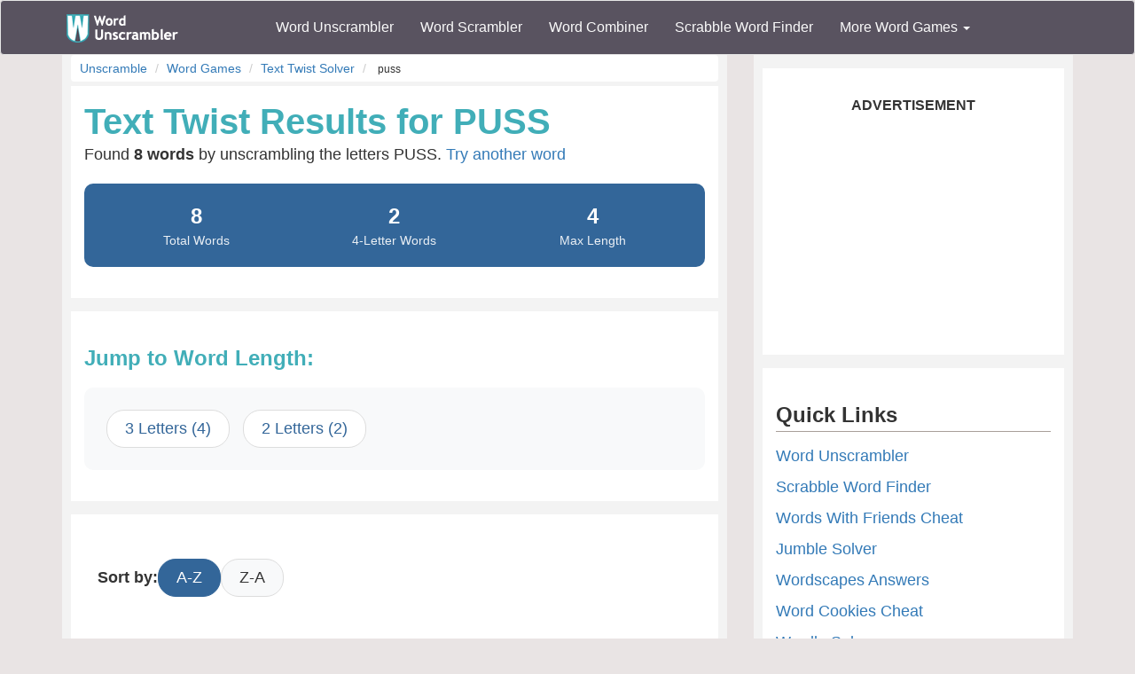

--- FILE ---
content_type: text/html; charset=utf-8
request_url: https://www.wordunscrambler.net/text-twist-solver.aspx?word=puss
body_size: 7574
content:


<!DOCTYPE html>
<html xmlns="http://www.w3.org/1999/xhtml">
<head><title>
	Text Twist Unscramble PUSS - 8 Words Found | Word Unscrambler
</title><link rel="shortcut icon" type="image/x-icon" href="/favicon.ico" /><link href="/css/bs-main.min.css" rel="preload" as="style" /><link href="/css/bs-main.min.css" rel="stylesheet" /><meta name="viewport" content="width=device-width,initial-scale=1" /><link rel="preload" href="/fonts/glyphicons-halflings-regular.woff2" as="font" />
    <style>
        @font-face {
            font-family: 'Glyphicons Halflings';
            src: url('/fonts/glyphicons-halflings-regular.woff2') format('woff2');
            font-display: swap;
        }
    </style>
    
    
    
    <meta content="text twist solver, text twist unscrambler, text twist cheat, text twist 2 solver, text twist word finder, text twist answers" name="keywords" />
    <meta name="description" content="Text Twist solver found 8 words by unscrambling PUSS. Get all possible words from these letters instantly." />
    <link rel="preload" as="style" href="/css/game-cheats.min.css" />
    <link rel="stylesheet" href="/css/game-cheats.min.css" />
    <link rel="stylesheet" href="/css/upd.css" />
    <style>
        /* Play Game CTA */
        .play-game-hero {
            background: linear-gradient(135deg, #3498DB 0%, #2980B9 100%);
            color: white;
            padding: 30px;
            border-radius: 15px;
            margin-bottom: 30px;
            text-align: center;
            box-shadow: 0 5px 20px rgba(52, 152, 219, 0.3);
            position: relative;
            overflow: hidden;
        }
        
        .play-game-hero::before {
            content: '';
            position: absolute;
            top: -50%;
            right: -50%;
            width: 200%;
            height: 200%;
            background: radial-gradient(circle, rgba(255,255,255,0.1) 0%, transparent 70%);
            animation: pulse 3s ease-in-out infinite;
        }
        
        @keyframes pulse {
            0%, 100% { transform: scale(1); opacity: 0.5; }
            50% { transform: scale(1.1); opacity: 0.8; }
        }
        
        
        /* Enhanced styling from 4-pics-1-word */
        .solver-section {
            background: #f8f9fa;
            border-radius: 15px;
            padding: 20px;
            margin-bottom: 20px;
            box-shadow: 0 2px 10px rgba(0,0,0,0.1);
        }
        
        /* Form styling */
        .solver-form .form-control {
            border-radius: 25px;
            border: 2px solid #e0e0e0;
            transition: all 0.3s ease;
            text-transform: uppercase;
            letter-spacing: 2px;
        }
        
        /* Specific styling for select dropdowns */
        .solver-form select.form-control {
            text-transform: none;
            letter-spacing: normal;
        }
        
        .solver-form .form-control:focus {
            border-color: #336699;
            box-shadow: 0 0 0 3px rgba(51, 102, 153, 0.1);
            outline: none;
        }
        
        .solver-form .btn {
            border-radius: 25px;
            padding: 15px 40px;
            font-size: 18px;
            font-weight: 600;
            background: #336699;
            border: none;
            color: white;
            transition: all 0.3s ease;
            box-shadow: 0 2px 5px rgba(0,0,0,0.1);
        }
        
        .solver-form .btn:hover {
            background: #2d5a8e;
            transform: translateY(-2px);
            box-shadow: 0 4px 12px rgba(51, 102, 153, 0.3);
        }
        
        /* Quick jump navigation */
        .quick-jump {
            background: #f8f9fa;
            padding: 20px;
            border-radius: 10px;
            margin: 20px 0;
        }
        
        .quick-jump a {
            display: inline-block;
            padding: 8px 20px;
            margin: 5px;
            background: white;
            border: 1px solid #ddd;
            border-radius: 20px;
            color: #336699;
            text-decoration: none;
            transition: all 0.3s ease;
        }
        
        .quick-jump a:hover {
            background: #336699;
            color: white;
            border-color: #336699;
            transform: translateY(-2px);
        }
        
        /* Word results styling */
        .word-group {
            margin-bottom: 30px;
            animation: fadeIn 0.5s ease-in;
        }
        
        @keyframes fadeIn {
            from { opacity: 0; transform: translateY(10px); }
            to { opacity: 1; transform: translateY(0); }
        }
        
        .word-count-badge {
            display: inline-block;
            background: #336699;
            color: white;
            padding: 5px 15px;
            border-radius: 20px;
            font-size: 14px;
            margin-left: 10px;
        }
        
        .words-grid {
            display: grid;
            grid-template-columns: repeat(auto-fill, minmax(120px, 1fr));
            gap: 10px;
            margin-top: 15px;
        }
        
        .word-item {
            background: white;
            padding: 10px 15px;
            border-radius: 10px;
            text-align: center;
            border: 2px solid #e0e0e0;
            transition: all 0.3s ease;
            cursor: pointer;
        }
        
        .word-item:hover {
            background: #336699;
            color: white;
            border-color: #336699;
            transform: translateY(-2px);
            box-shadow: 0 4px 10px rgba(51, 102, 153, 0.2);
        }
        
        .word-item a {
            color: inherit;
            text-decoration: none;
            font-weight: 600;
            text-transform: uppercase;
        }
        
        /* Trust badges */
        .trust-section {
            background: #f0f7ff;
            border: 2px solid #336699;
            border-radius: 15px;
            padding: 30px;
            margin: 30px 0;
            text-align: center;
        }
        
        .trust-badges {
            display: grid;
            grid-template-columns: repeat(auto-fit, minmax(150px, 1fr));
            gap: 20px;
            margin-top: 20px;
        }
        
        .trust-badge {
            text-align: center;
            padding: 20px;
            background: white;
            border-radius: 10px;
        }
        
        .trust-badge .number {
            font-size: 2.5rem;
            color: #336699;
            font-weight: bold;
        }
        
        .trust-badge .label {
            color: #666;
            margin-top: 5px;
        }

        /* Play button hover effect */
        .light-box .btn-lg:hover {
            transform: scale(1.05) translateY(-2px);
            box-shadow: 0 6px 20px rgba(0,0,0,0.3);
        }

        /* Responsive styles */
        @media (max-width: 768px) {
            .play-game-hero {
                padding: 25px 15px;
            }
            
            .play-game-hero h2 {
                font-size: 1.6rem;
            }
            
            .play-game-hero p {
                font-size: 1rem;
            }
            
            .play-game-btn {
                padding: 15px 30px;
                font-size: 1.1rem;
            }
        }
        
        /* Play online section */
        .play-section {
            background: #e8f4f8;
            border-radius: 15px;
            padding: 30px;
            margin: 30px 0;
        }
        
        .play-buttons {
            display: grid;
            grid-template-columns: repeat(auto-fit, minmax(200px, 1fr));
            gap: 15px;
            margin-top: 20px;
        }
        
        .play-button {
            display: block;
            padding: 15px;
            background: white;
            border: 2px solid #336699;
            border-radius: 10px;
            text-align: center;
            text-decoration: none;
            color: #336699;
            font-weight: 600;
            transition: all 0.3s ease;
        }
        
        .play-button:hover {
            background: #336699;
            color: white;
            transform: translateY(-2px);
            box-shadow: 0 4px 10px rgba(51, 102, 153, 0.2);
        }
        
        /* Advanced options */
        .advanced-panel {
            background: #f8f9fa;
            border-radius: 10px;
            padding: 20px;
            margin-top: 15px;
        }
        
        /* Sort options */
        .sort-options {
            background: white;
            padding: 15px;
            border-radius: 10px;
            margin: 20px 0;
            display: flex;
            align-items: center;
            gap: 15px;
            flex-wrap: wrap;
        }
        
        .sort-button {
            padding: 8px 20px;
            background: #f8f9fa;
            border: 1px solid #ddd;
            border-radius: 20px;
            cursor: pointer;
            transition: all 0.3s ease;
        }
        
        .sort-button:hover,
        .sort-button.active {
            background: #336699;
            color: white;
            border-color: #336699;
        }
        
        /* Statistics */
        .stats-bar {
            background: #336699;
            color: white;
            padding: 15px 20px;
            border-radius: 10px;
            display: flex;
            justify-content: space-around;
            flex-wrap: wrap;
            margin: 20px 0;
        }
        
        .stat-item {
            text-align: center;
            padding: 5px 15px;
        }
        
        .stat-number {
            font-size: 24px;
            font-weight: bold;
        }
        
        .stat-label {
            font-size: 14px;
            opacity: 0.9;
        }
    </style>
    
    <script type="application/ld+json">
    {
      "@context": "https://schema.org",
      "@type": "WebApplication",
      "name": "Text Twist Solver & Unscrambler",
      "description": "Free Text Twist solver tool. Unscramble letters instantly for Text Twist, Text Twist 2, and Super Text Twist. Find all possible words from your letters.",
      "url": "https://www.wordunscrambler.net/text-twist-solver/",
      "applicationCategory": "GameApplication",
      "operatingSystem": "Web Browser",
      "offers": {
        "@type": "Offer",
        "price": "0",
        "priceCurrency": "USD"
      },
      "aggregateRating": {
        "@type": "AggregateRating",
        "ratingValue": "4.9",
        "ratingCount": "8432",
        "bestRating": "5",
        "worstRating": "1"
      }
    }
    </script>
    
    <script type="application/ld+json">
    {
      "@context": "https://schema.org",
      "@type": "BreadcrumbList",
      "itemListElement": [{
        "@type": "ListItem",
        "position": 1,
        "name": "Home",
        "item": "https://www.wordunscrambler.net/"
      },{
        "@type": "ListItem",
        "position": 2,
        "name": "Word Games",
        "item": "https://www.wordunscrambler.net/word-scramble-tools/"
      },{
        "@type": "ListItem",
        "position": 3,
        "name": "Text Twist Solver",
        "item": "https://www.wordunscrambler.net/text-twist-solver/"
      }]
    }
    </script>

    <script type="application/ld+json">
    {
      "@context": "https://schema.org",
      "@type": "FAQPage",
      "mainEntity": [{
        "@type": "Question",
        "name": "How do I use the Text Twist solver?",
        "acceptedAnswer": {
          "@type": "Answer",
          "text": "Simply enter your scrambled letters from Text Twist into the search box and click 'Solve'. Our tool will instantly find all possible words you can make from those letters, sorted by length."
        }
      },{
        "@type": "Question",
        "name": "Does this work for Text Twist 2 and Super Text Twist?",
        "acceptedAnswer": {
          "@type": "Answer",
          "text": "Yes! Our solver works for all versions of Text Twist including the original Text Twist, Text Twist 2, Super Text Twist, and Text Twist 3. The word database is the same across all versions."
        }
      },{
        "@type": "Question",
        "name": "What's the best strategy for Text Twist?",
        "acceptedAnswer": {
          "@type": "Answer",
          "text": "Start by finding the longest word (usually 6 or 7 letters) to unlock the next round. Then work your way down to shorter words. Focus on common prefixes and suffixes like 'ing', 'ed', 'er', and 'ly'."
        }
      },{
        "@type": "Question",
        "name": "Where can I play Text Twist online for free?",
        "acceptedAnswer": {
          "@type": "Answer",
          "text": "You can play Text Twist for free on MSN Games, GameFools, MindGames, and other popular gaming sites. We provide direct links to all the best places to play below."
        }
      }]
    }
    </script>

<meta name="description" content="Text Twist solver found 8 words by unscrambling PUSS. Get all possible words from these letters instantly." /></head>
<body>
    <nav class="navbar navbar-default bg-offBlack">
        <div class="container">
            <div class="navbar-header">
                <button type="button" class="navbar-toggle collapsed" data-toggle="collapse" data-target="#dd" aria-expanded="false">
                    <span class="sr-only">Toggle navigation</span>
                    <span class="icon-bar"></span>
                    <span class="icon-bar"></span>
                    <span class="icon-bar"></span>
                </button>
                <a class="navbar-brand" href="/">
                    <img alt="Word Unscrambler" src="/images/word-unscrambler.png" style="width: 126px; height: 32px;" /></a>
            </div>
            
            <div class="collapse navbar-collapse" id="dd">
                <ul class="nav navbar-nav">
                    <li><a title="word unscrambler" href="/">Word Unscrambler</a></li>
                    <li><a title="word scrambler" href="/word-scrambler.aspx">Word Scrambler</a></li>
                    <li><a title="word combiner" href="/word-combiner.aspx">Word Combiner</a></li>
                    <li><a title="scrabble word finder" href="/scrabble-word-finder.aspx">Scrabble Word Finder</a></li>
                    <li class="dropdown">
                        <a href="#" class="dropdown-toggle" data-toggle="dropdown" role="button" aria-haspopup="true" aria-expanded="false">More Word Games <span class="caret"></span></a>
                        <ul class="dropdown-menu">
                            <li style="background-color: #f3f3f3">&nbsp; &nbsp; &nbsp;<b>Word Game Cheats</b>
                            </li>
                            <li><a title="jumble solver" href="/jumble-solver.aspx">Jumble Solver</a></li>
                            <li><a title="text twist" href="/text-twist-solver.aspx">Text Twist Solver</a></li>
                            <li><a title="words with letters" href="/words-with-letters.aspx">Words With Letters</a></li>
                            <li><a title="words with friends cheat" href="/words-with-friends-cheat/">Words With Friends Cheat</a></li>
                            <li><a title="wordscapes answers" href="/wordscapes-answers.aspx">Wordscapes Answers</a></li>
                            <li><a title="word cookies cheat" href="/word-cookies-answers/">Word Cookies Cheat</a></li>
                            <li><a title="word connect cheat" href="/word-connect-answers.aspx">Word Connect Cheat</a></li>
                            <li><a title="word trip cheat" href="/word-trip-cheats.aspx">Word Trip Cheat</a></li>
                            <li><a title="crossword solver" href="/crossword-solver.aspx">Crossword Solver</a></li>
                             <li><a title="Word Games" href="/games/">Word Games</a></li>
                            <li><a title="all word scramble games" href="/word-scramble-tools.aspx">All Word Game Cheats</a></li>
                            <li style="background-color: #f3f3f3">&nbsp; &nbsp; &nbsp;<b>Word Scramble Tools</b>
                            </li>
                            <li><a title="unscramble word finder" href="/unscramble-word-finder.aspx">Word Finder</a></li>
                            <li><a title="anagram solver" href="/anagram-solver/">Anagram Solver</a></li>
                            <li><a title="unscramble letters" href="/unscramble-letters.aspx">Unscramble Letters</a></li>
                            <li><a title="unscramble words" href="/unscramble-words.aspx">Unscramble Words</a></li>
                            <li><a title="word descrambler" href="/word-descrambler.aspx">Word Descrambler</a></li>
                            <li><a title="random word generator" href="/random-word-generator/">Random Word Generator</a></li>
                            <li><a title="multiple word unscrambler" href="/multiple-word-unscrambler.aspx">Multiple Word Unscrambler</a></li>
                            <li><a title="word scrambler maker" href="/word-scramble.aspx">Word Scramble Maker</a></li>

                            <li style="background-color: #f3f3f3">&nbsp; &nbsp; &nbsp;<b>Worldwide</b>
                            </li>
                            <li><a title="spanish word unscrambler" href="/es/">Spanish Word Unscrambler</a></li>
                            <li><a title="french word unscrambler" href="/fr/">French Word Unscrambler</a></li>
                            <li><a title="german word unscrambler" href="/de/">German Word Unscrambler</a></li>
                            <li><a title="italian word unscrambler" href="/it/">Italian Word Unscrambler</a></li>
                        </ul>
                    </li>
                </ul>
            </div>
            
        </div>
    </nav>
    <form method="post" action="./text-twist-solver.aspx?word=puss" id="form1">
<div class="aspNetHidden">
<input type="hidden" name="__VIEWSTATE" id="__VIEWSTATE" value="txs3qHhxoQIvU5PjQKywlHTM4gxqb5bh6GBVSIz+SrJplZwgLFvIm3T4CKc2zmeRXOHdChcuw9/gEJ8I3k7EuNbk8LLYnz95KgyJEzoDO8A=" />
</div>

<div class="aspNetHidden">

	<input type="hidden" name="__VIEWSTATEGENERATOR" id="__VIEWSTATEGENERATOR" value="EBE010FC" />
</div>
        <div class="container">
            <div class="text-center">
                
    <div class="row">
        <div class="col-md-8 col-sm-8">
            
    <div class="content">
        <div class="text-left">
            <ul class="breadcrumb">
                <li class="breadcrumb-item"><a href="/">Unscramble</a></li>
                <li class="breadcrumb-item"><a href="/word-scramble-tools/">Word Games</a></li>
                <li class="breadcrumb-item active"><a href="/text-twist-solver.aspx" title="text twist solver">Text Twist Solver</a></li>
                
                <li>
                    <small>puss</small>
                </li>
                
            </ul>
        </div>
        
        
        <!-- Results View -->
        <div class="light-box text-left">
            <h1 class="font-blue">Text Twist Results for PUSS</h1>
            <p>Found <strong>8 words</strong> by unscrambling the letters PUSS. <a href="/text-twist-solver.aspx">Try another word</a></p>
            
            <div class="stats-bar">
                <div class="stat-item">
                    <div class="stat-number">8</div>
                    <div class="stat-label">Total Words</div>
                </div>
                <div class="stat-item">
                    <div class="stat-number">2</div>
                    <div class="stat-label">4-Letter Words</div>
                </div>
                <div class="stat-item">
                    <div class="stat-number">4</div>
                    <div class="stat-label">Max Length</div>
                </div>
            </div>
        </div>
        
        <!-- Quick Jump Navigation -->
        <div class="light-box text-left">
            <h3 class="font-blue">Jump to Word Length:</h3>
            <div class="quick-jump">
                
                <a href="#words-3">3 Letters (4)</a>
                
                <a href="#words-2">2 Letters (2)</a>
                
            </div>
        </div>
        
        <!-- Sort Options -->
        <div class="light-box text-left">
            <div class="sort-options">
                <strong>Sort by:</strong>
                <button type="button" class="sort-button active" onclick="sortWords('az'); return false;">A-Z</button>
                <button type="button" class="sort-button" onclick="sortWords('za'); return false;">Z-A</button>
            </div>
        </div>
        
        <!-- Results by Length -->
        
        <div class="light-box text-left word-group" id="words-4">
            <h3 class="box-header">
                4 Letter Words (Main Solutions)
                <span class="word-count-badge">2 words</span>
            </h3>
            <div class="words-grid">
                
                <div class="word-item">
                    <a title="Definition of puss" href="/word-meaning/puss">
                        PUSS
                    </a>
                </div>
                
                <div class="word-item">
                    <a title="Definition of sups" href="/word-meaning/sups">
                        SUPS
                    </a>
                </div>
                
            </div>
        </div>
        
        <div class="light-box text-left word-group" id="words-3">
            <h3 class="box-header">
                3 Letter Words
                <span class="word-count-badge">4 words</span>
            </h3>
            <div class="words-grid">
                
                <div class="word-item">
                    <a title="Definition of pus" href="/word-meaning/pus">
                        PUS
                    </a>
                </div>
                
                <div class="word-item">
                    <a title="Definition of sup" href="/word-meaning/sup">
                        SUP
                    </a>
                </div>
                
                <div class="word-item">
                    <a title="Definition of sus" href="/word-meaning/sus">
                        SUS
                    </a>
                </div>
                
                <div class="word-item">
                    <a title="Definition of ups" href="/word-meaning/ups">
                        UPS
                    </a>
                </div>
                
            </div>
        </div>
        
        <div class="light-box text-left word-group" id="words-2">
            <h3 class="box-header">
                2 Letter Words
                <span class="word-count-badge">2 words</span>
            </h3>
            <div class="words-grid">
                
                <div class="word-item">
                    <a title="Definition of up" href="/word-meaning/up">
                        UP
                    </a>
                </div>
                
                <div class="word-item">
                    <a title="Definition of us" href="/word-meaning/us">
                        US
                    </a>
                </div>
                
            </div>
        </div>
        
    </div>

        </div>
        <div class="col-md-4 col-sm-4">
            
    <div class="content-sm">
        <div class="light-box hidden-xs">
            <label>Advertisement</label>
            <ins class="adsbygoogle hidden-xs"
                style="display: block"
                data-ad-client="ca-pub-8846655816178384"
                data-ad-slot="8771400528"
                data-ad-format="auto"
                data-full-width-responsive="false"></ins>
            <script>
                (adsbygoogle = window.adsbygoogle || []).push({});
            </script>
        </div>

        <div class="light-box text-left">
            <h3 class="border-bottom">Quick Links</h3>
            <ul style="list-style: none; padding: 0;">
                <li style="padding: 5px 0;"><a href="/">Word Unscrambler</a></li>
                <li style="padding: 5px 0;"><a href="/scrabble-word-finder.aspx">Scrabble Word Finder</a></li>
                <li style="padding: 5px 0;"><a href="/words-with-friends-cheat/">Words With Friends Cheat</a></li>
                <li style="padding: 5px 0;"><a href="/jumble-solver.aspx">Jumble Solver</a></li>
                <li style="padding: 5px 0;"><a href="/wordscapes-answers/">Wordscapes Answers</a></li>
                <li style="padding: 5px 0;"><a href="/word-cookies-cheat/">Word Cookies Cheat</a></li>
                <li style="padding: 5px 0;"><a href="/wordle-solver/">Wordle Solver</a></li>
            </ul>
        </div>
        
        <div class="light-box text-left">
            <h3 class="border-bottom">Popular Scrambled Words</h3>
            <style>
                .scramble-arrow {
                    display: inline-block;
                    margin: 0 8px;
                    color: #336699;
                }
                .answer-word {
                    color: #4CAF50;
                    font-weight: bold;
                }
            </style>
            <ul style="list-style: none; padding: 0;">
                <li style="padding: 5px 0;">
                    <a href="/text-twist-solver.aspx?word=PLAYING">PLAYING</a>
                    <span class="scramble-arrow">=</span>
                    <span class="answer-word">PLAYING</span>
                </li>
                <li style="padding: 5px 0;">
                    <a href="/text-twist-solver.aspx?word=EMTSHEA">EMTSHEA</a>
                    <span class="scramble-arrow">=</span>
                    <span class="answer-word">STEAMER</span>
                </li>
                <li style="padding: 5px 0;">
                    <a href="/text-twist-solver.aspx?word=TRSDEAI">TRSDEAI</a>
                    <span class="scramble-arrow">=</span>
                    <span class="answer-word">TIRADES</span>
                </li>
                <li style="padding: 5px 0;">
                    <a href="/text-twist-solver.aspx?word=DTURHEN">DTURHEN</a>
                    <span class="scramble-arrow">=</span>
                    <span class="answer-word">THUNDER</span>
                </li>
                <li style="padding: 5px 0;">
                    <a href="/text-twist-solver.aspx?word=AEGNRTS">AEGNRTS</a>
                    <span class="scramble-arrow">=</span>
                    <span class="answer-word">STRANGE</span>
                </li>
                <li style="padding: 5px 0;">
                    <a href="/text-twist-solver.aspx?word=AEFILMN">AEFILMN</a>
                    <span class="scramble-arrow">=</span>
                    <span class="answer-word">INFLAME</span>
                </li>
                <li style="padding: 5px 0;">
                    <a href="/text-twist-solver.aspx?word=OEINTLV">OEINTLV</a>
                    <span class="scramble-arrow">=</span>
                    <span class="answer-word">VIOLENT</span>
                </li>
                <li style="padding: 5px 0;">
                    <a href="/text-twist-solver.aspx?word=ACDELMP">ACDELMP</a>
                    <span class="scramble-arrow">=</span>
                    <span class="answer-word">CLAMPED</span>
                </li>
            </ul>
        </div>

        <div class="light-box text-left">
            <h3 class="border-bottom">Play Word Games</h3>
            <ul style="list-style: none; padding: 0;">
                <li style="padding: 5px 0;"><a href="/games/boggle/">Play Boggle</a></li>
                <li style="padding: 5px 0;"><a href="/play-text-twist/">Play Text Twist</a></li>
                <li style="padding: 5px 0;"><a href="/games/word-connection/">Play Word Connection</a></li>
                <li style="padding: 5px 0;"><a href="/games/hangman/">Play Hangman</a></li>
                <li style="padding: 5px 0;"><a href="/games/word-search/">Play Word Search</a></li>
                <li style="padding: 5px 0;"><a href="/games/word-unscramble/">Play Word Unscramble</a></li>
            </ul>
        </div>
    </div>


            
            

            
            
        </div>
    </div>

            </div>
            <div style="height: 10px"></div>

            
        </div>
    </form>

    <footer>
        <div class="container">
            <div class="row">
                <div class="col-md-3">
                    <div class="header">Our Site</div>
                    <div class="line"><a title="word unscrambler" href="/">Word Unscrambler</a></div>
                    <div class="line"><a title="word scrambler" href="/word-scrambler.aspx">Word Scrambler</a></div>
                    <div class="line"><a title="word combiner" href="/word-combiner.aspx">Word Combiner</a></div>
                    <div class="line"><a title="scrabble word finder" href="/scrabble-word-finder.aspx">Scrabble Word Finder</a></div>
                    <div class="line"><a title="Word Scramble Tools" href="/word-scramble-tools.aspx">All Word Scramble Tools</a></div>
                    <div class="line"><b><a title="Word Games" href="/games/">Games</a></b></div>

                    <div class="header">Chrome Extensions</div>
                    <div class="line"><a target="_blank" href="https://chrome.google.com/webstore/detail/word-unscrambler/pognjbeohhjhjhaangflfkkaekammijb">Word Unscrambler</a></div>
                    <div class="line"><a target="_blank" href="https://chrome.google.com/webstore/detail/scrabble-word-finder/dhfiapdhmjndbnaabnejmahbojdgajao">Scrabble Word Finder</a></div>
                    <div class="line"><a target="_blank" href="https://chrome.google.com/webstore/detail/jumble-solver/fhinpicbnlhaoffnaaidfhggefpopdmi?hl=en&gl=US">Jumble Solver</a></div>
                    <div class="line"><a target="_blank" href="https://chrome.google.com/webstore/detail/word-scrambler/pfhhciajfmibedngogmbngphciegjfif">Word Scrambler</a></div>

                </div>

                <div class="col-md-3">
                    <div class="header">Word Resources</div>
                    <div class="line"><a href="https://www.nameacronym.net" target="_blank">Acronym Maker</a></div>
                    <div class="line"><a href="https://www.rhymefinder.net" target="_blank">Rhyme Finder</a></div>
                    <div class="line"><a href="https://www.worddescrambler.net" target="_blank">Word Descrambler</a></div>
                    <div class="line"><a href="https://www.iunscramble.com" target="_blank">Unscramble</a></div>
                    <div class="line"><a href="https://www.jumblesolver.tips" target="_blank">Jumble Cheat</a></div>
                </div>
                <div class="col-md-3">
                    <div class="header">Name Resources</div>
                    <div class="line"><a href="https://www.bestlittlebaby.com" target="_blank">Baby Names</a></div>
                    <div class="line"><a href="https://www.bestlittlebaby.com/baby-middle-name-generator.aspx" target="_blank">Middle Name Generator</a></div>
                    <div class="line"><a href="https://www.namegenerator.co" target="_blank">Name Generator</a></div>
                    <div class="line"><a href="https://www.nameacronym.net/name-combiner.aspx" target="_blank">Name Combiner</a></div>

                </div>
                <div class="col-md-3">
                    <div class="header">About</div>
                    <div class="line"><a href="/privacy-policy.aspx">Privacy Policy</a></div>
                    <div class="line"><a href="/about-us.aspx">About Us</a></div>
                    <div class="line"><a href="/contact-us.aspx">Contact Us</a></div>
                    <div class="line"><a href="/terms.aspx">Terms</a></div>
                    <div class="header">Social Media</div>
                    <div class="line"><a href="https://www.facebook.com/wordunscramble" target="_blank">Facebook</a></div>
                    <div class="line"><a href="https://twitter.com/UnscramblerWord" target="_blank">Twitter</a></div>
                </div>
            </div>
            <br />
            <hr />
            <div class="font-white text-center">
                Copyright 2025 - wordunscrambler.net is not affiliated with SCRABBLE®, Mattel, Spear, Hasbro, or Zynga with Friends in any way
            </div>
        </div>
        <a href="#" id="top">^</a>
    </footer>
    <link href="/js/bs-jq.min.js" rel="preload" as="script" />
    <script src="/js/bs-jq.min.js"></script>
    
    
    <script>
        // Word sorting functionality
        function sortWords(type) {
            // Prevent any form submission
            if (window.event) {
                window.event.preventDefault();
                window.event.stopPropagation();
            }
            
            document.querySelectorAll('.sort-button').forEach(btn => btn.classList.remove('active'));
            
            // Find the button that was clicked and make it active
            document.querySelectorAll('.sort-button').forEach(btn => {
                if ((type === 'az' && btn.textContent === 'A-Z') || 
                    (type === 'za' && btn.textContent === 'Z-A')) {
                    btn.classList.add('active');
                }
            });
            
            const wordGroups = document.querySelectorAll('.word-group');
            wordGroups.forEach(group => {
                const grid = group.querySelector('.words-grid');
                if (!grid) return;
                
                const words = Array.from(grid.querySelectorAll('.word-item'));
                
                words.sort((a, b) => {
                    const wordA = a.textContent.trim();
                    const wordB = b.textContent.trim();
                    
                    if (type === 'az') {
                        return wordA.localeCompare(wordB);
                    } else if (type === 'za') {
                        return wordB.localeCompare(wordA);
                    }
                });
                
                grid.innerHTML = '';
                words.forEach(word => grid.appendChild(word));
            });
        }
        
        // Auto-focus input on page load
        document.addEventListener('DOMContentLoaded', function() {
            const input = document.querySelector('input[name="word"]');
            if (input) {
                if (!input.value) {
                    input.focus();
                }
                // Convert input to uppercase
                input.addEventListener('input', function(e) {
                    e.target.value = e.target.value.toUpperCase();
                });
            }
        });
    </script>
        <script async src="//pagead2.googlesyndication.com/pagead/js/adsbygoogle.js"></script>
    <script>
        (adsbygoogle = window.adsbygoogle || []).push({
            google_ad_client: "ca-pub-8846655816178384",
            enable_page_level_ads: true
        });
    </script>


    <script>
        $(function () {
            var offset = 300;
            var duration = 500;

            $(window).scroll(function () {
                if ($(this).scrollTop() > offset) {
                    $("#top").css("display", "block");
                } else {
                    $("#top").css("display", "none");
                }
            });

            $("#top").click(function (event) {
                event.preventDefault();
                $("html, body").animate({ scrollTop: 0 }, duration);
                return false;
            })
        });
    </script>
    <!-- Global site tag (gtag.js) - Google Analytics -->
    <script async src="https://www.googletagmanager.com/gtag/js?id=G-6JES1HTHS3"></script>
    <script>
        window.dataLayer = window.dataLayer || [];
        function gtag() { dataLayer.push(arguments); }
        gtag('js', new Date());

        gtag('config', 'G-6JES1HTHS3');
    </script>
    
    <!-- Quantcast Choice. Consent Manager Tag v2.0 (for TCF 2.0) -->
    
    <!-- End Quantcast Choice. Consent Manager Tag v2.0 (for TCF 2.0) -->
<script defer src="https://static.cloudflareinsights.com/beacon.min.js/vcd15cbe7772f49c399c6a5babf22c1241717689176015" integrity="sha512-ZpsOmlRQV6y907TI0dKBHq9Md29nnaEIPlkf84rnaERnq6zvWvPUqr2ft8M1aS28oN72PdrCzSjY4U6VaAw1EQ==" data-cf-beacon='{"version":"2024.11.0","token":"a976254b971f4411b0ce219c7b1ef774","server_timing":{"name":{"cfCacheStatus":true,"cfEdge":true,"cfExtPri":true,"cfL4":true,"cfOrigin":true,"cfSpeedBrain":true},"location_startswith":null}}' crossorigin="anonymous"></script>
</body>
</html>


--- FILE ---
content_type: text/html; charset=utf-8
request_url: https://www.google.com/recaptcha/api2/aframe
body_size: 269
content:
<!DOCTYPE HTML><html><head><meta http-equiv="content-type" content="text/html; charset=UTF-8"></head><body><script nonce="rdHg_1WDE_enB2zXRjO8MA">/** Anti-fraud and anti-abuse applications only. See google.com/recaptcha */ try{var clients={'sodar':'https://pagead2.googlesyndication.com/pagead/sodar?'};window.addEventListener("message",function(a){try{if(a.source===window.parent){var b=JSON.parse(a.data);var c=clients[b['id']];if(c){var d=document.createElement('img');d.src=c+b['params']+'&rc='+(localStorage.getItem("rc::a")?sessionStorage.getItem("rc::b"):"");window.document.body.appendChild(d);sessionStorage.setItem("rc::e",parseInt(sessionStorage.getItem("rc::e")||0)+1);localStorage.setItem("rc::h",'1764093864683');}}}catch(b){}});window.parent.postMessage("_grecaptcha_ready", "*");}catch(b){}</script></body></html>

--- FILE ---
content_type: text/css
request_url: https://www.wordunscrambler.net/css/upd.css
body_size: 52
content:
h1,h2,h3,h4{
    font-weight:bold;
}
h3, h4{
    margin-top:25px;
}

blockquote{
    margin-left:20px;
    margin-top:30px;
    margin-bottom:30px;
    padding:20px;
    background-color:#f7f7f7;
}

.underline{
    display:block;
    padding-bottom:8px;
    border-bottom:2px solid #e6dfdf;
}
.padding-20{
    padding:20px 0;
}

@media (max-width: 450px) {
    .mobile-block {
        text-align:left;
        display: block !important;
        width: 100% !important; /* Change from auto to 100% */
        margin-bottom: 0 !important;
    }

        .mobile-block a {
            display: block !important; /* Add this to make the link full width */
            width: 100% !important; /* Add this to make the link full width */
        }
}
/* typical phone screen resolution */
@media only screen and (max-width : 667px) {
    .content {
        padding: 0;
    }

    .light-box {
        padding: 8px;
    }
    h1{
        font-size:1.5em;

    }
    h2{
        font-size:1.3em;
    }
    h3{
        font-size:1.2em;
    }
}
.rounded-left {
    border-top-left-radius: 25px;
    border-bottom-left-radius: 25px;
}

.rounded-right {
    border-top-right-radius: 25px;
    border-bottom-right-radius: 25px;
}